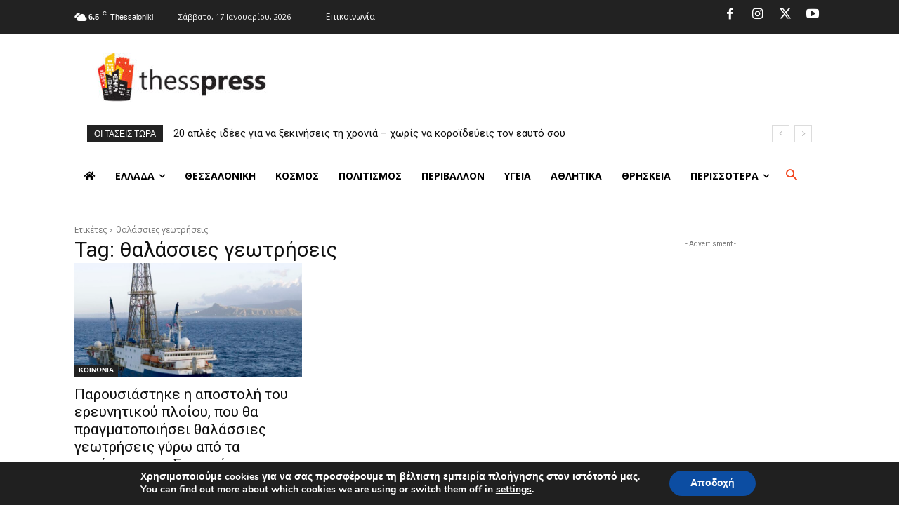

--- FILE ---
content_type: text/html; charset=utf-8
request_url: https://www.google.com/recaptcha/api2/aframe
body_size: 265
content:
<!DOCTYPE HTML><html><head><meta http-equiv="content-type" content="text/html; charset=UTF-8"></head><body><script nonce="EOU0HYusmN-Dbt1y9YRncg">/** Anti-fraud and anti-abuse applications only. See google.com/recaptcha */ try{var clients={'sodar':'https://pagead2.googlesyndication.com/pagead/sodar?'};window.addEventListener("message",function(a){try{if(a.source===window.parent){var b=JSON.parse(a.data);var c=clients[b['id']];if(c){var d=document.createElement('img');d.src=c+b['params']+'&rc='+(localStorage.getItem("rc::a")?sessionStorage.getItem("rc::b"):"");window.document.body.appendChild(d);sessionStorage.setItem("rc::e",parseInt(sessionStorage.getItem("rc::e")||0)+1);localStorage.setItem("rc::h",'1768678795074');}}}catch(b){}});window.parent.postMessage("_grecaptcha_ready", "*");}catch(b){}</script></body></html>